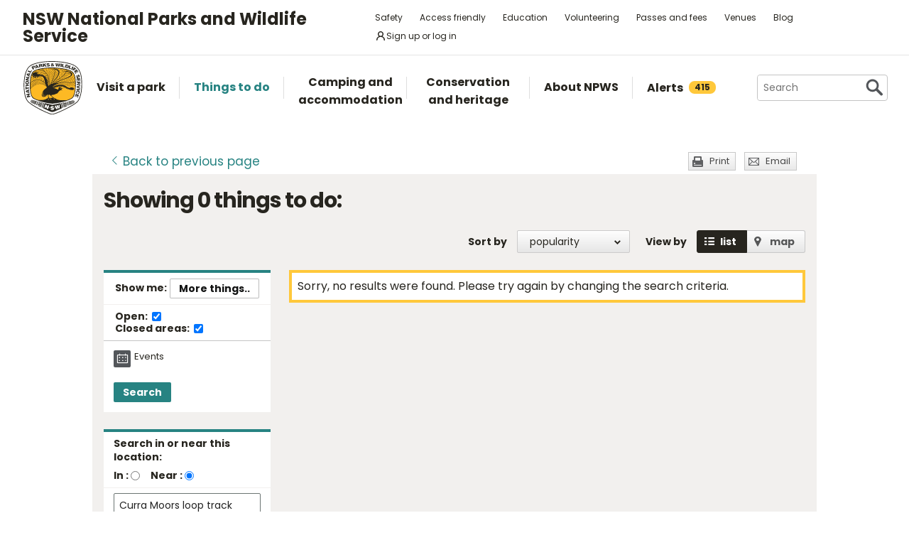

--- FILE ---
content_type: text/html; charset=utf-8
request_url: https://www.google.com/recaptcha/api2/anchor?ar=1&k=6LdAt48qAAAAANhCWh5h5qtiFDnxLjUiLFCu7QoJ&co=aHR0cHM6Ly93d3cubmF0aW9uYWxwYXJrcy5uc3cuZ292LmF1OjQ0Mw..&hl=en&v=PoyoqOPhxBO7pBk68S4YbpHZ&size=normal&anchor-ms=20000&execute-ms=30000&cb=qs5redx4vtw
body_size: 49640
content:
<!DOCTYPE HTML><html dir="ltr" lang="en"><head><meta http-equiv="Content-Type" content="text/html; charset=UTF-8">
<meta http-equiv="X-UA-Compatible" content="IE=edge">
<title>reCAPTCHA</title>
<style type="text/css">
/* cyrillic-ext */
@font-face {
  font-family: 'Roboto';
  font-style: normal;
  font-weight: 400;
  font-stretch: 100%;
  src: url(//fonts.gstatic.com/s/roboto/v48/KFO7CnqEu92Fr1ME7kSn66aGLdTylUAMa3GUBHMdazTgWw.woff2) format('woff2');
  unicode-range: U+0460-052F, U+1C80-1C8A, U+20B4, U+2DE0-2DFF, U+A640-A69F, U+FE2E-FE2F;
}
/* cyrillic */
@font-face {
  font-family: 'Roboto';
  font-style: normal;
  font-weight: 400;
  font-stretch: 100%;
  src: url(//fonts.gstatic.com/s/roboto/v48/KFO7CnqEu92Fr1ME7kSn66aGLdTylUAMa3iUBHMdazTgWw.woff2) format('woff2');
  unicode-range: U+0301, U+0400-045F, U+0490-0491, U+04B0-04B1, U+2116;
}
/* greek-ext */
@font-face {
  font-family: 'Roboto';
  font-style: normal;
  font-weight: 400;
  font-stretch: 100%;
  src: url(//fonts.gstatic.com/s/roboto/v48/KFO7CnqEu92Fr1ME7kSn66aGLdTylUAMa3CUBHMdazTgWw.woff2) format('woff2');
  unicode-range: U+1F00-1FFF;
}
/* greek */
@font-face {
  font-family: 'Roboto';
  font-style: normal;
  font-weight: 400;
  font-stretch: 100%;
  src: url(//fonts.gstatic.com/s/roboto/v48/KFO7CnqEu92Fr1ME7kSn66aGLdTylUAMa3-UBHMdazTgWw.woff2) format('woff2');
  unicode-range: U+0370-0377, U+037A-037F, U+0384-038A, U+038C, U+038E-03A1, U+03A3-03FF;
}
/* math */
@font-face {
  font-family: 'Roboto';
  font-style: normal;
  font-weight: 400;
  font-stretch: 100%;
  src: url(//fonts.gstatic.com/s/roboto/v48/KFO7CnqEu92Fr1ME7kSn66aGLdTylUAMawCUBHMdazTgWw.woff2) format('woff2');
  unicode-range: U+0302-0303, U+0305, U+0307-0308, U+0310, U+0312, U+0315, U+031A, U+0326-0327, U+032C, U+032F-0330, U+0332-0333, U+0338, U+033A, U+0346, U+034D, U+0391-03A1, U+03A3-03A9, U+03B1-03C9, U+03D1, U+03D5-03D6, U+03F0-03F1, U+03F4-03F5, U+2016-2017, U+2034-2038, U+203C, U+2040, U+2043, U+2047, U+2050, U+2057, U+205F, U+2070-2071, U+2074-208E, U+2090-209C, U+20D0-20DC, U+20E1, U+20E5-20EF, U+2100-2112, U+2114-2115, U+2117-2121, U+2123-214F, U+2190, U+2192, U+2194-21AE, U+21B0-21E5, U+21F1-21F2, U+21F4-2211, U+2213-2214, U+2216-22FF, U+2308-230B, U+2310, U+2319, U+231C-2321, U+2336-237A, U+237C, U+2395, U+239B-23B7, U+23D0, U+23DC-23E1, U+2474-2475, U+25AF, U+25B3, U+25B7, U+25BD, U+25C1, U+25CA, U+25CC, U+25FB, U+266D-266F, U+27C0-27FF, U+2900-2AFF, U+2B0E-2B11, U+2B30-2B4C, U+2BFE, U+3030, U+FF5B, U+FF5D, U+1D400-1D7FF, U+1EE00-1EEFF;
}
/* symbols */
@font-face {
  font-family: 'Roboto';
  font-style: normal;
  font-weight: 400;
  font-stretch: 100%;
  src: url(//fonts.gstatic.com/s/roboto/v48/KFO7CnqEu92Fr1ME7kSn66aGLdTylUAMaxKUBHMdazTgWw.woff2) format('woff2');
  unicode-range: U+0001-000C, U+000E-001F, U+007F-009F, U+20DD-20E0, U+20E2-20E4, U+2150-218F, U+2190, U+2192, U+2194-2199, U+21AF, U+21E6-21F0, U+21F3, U+2218-2219, U+2299, U+22C4-22C6, U+2300-243F, U+2440-244A, U+2460-24FF, U+25A0-27BF, U+2800-28FF, U+2921-2922, U+2981, U+29BF, U+29EB, U+2B00-2BFF, U+4DC0-4DFF, U+FFF9-FFFB, U+10140-1018E, U+10190-1019C, U+101A0, U+101D0-101FD, U+102E0-102FB, U+10E60-10E7E, U+1D2C0-1D2D3, U+1D2E0-1D37F, U+1F000-1F0FF, U+1F100-1F1AD, U+1F1E6-1F1FF, U+1F30D-1F30F, U+1F315, U+1F31C, U+1F31E, U+1F320-1F32C, U+1F336, U+1F378, U+1F37D, U+1F382, U+1F393-1F39F, U+1F3A7-1F3A8, U+1F3AC-1F3AF, U+1F3C2, U+1F3C4-1F3C6, U+1F3CA-1F3CE, U+1F3D4-1F3E0, U+1F3ED, U+1F3F1-1F3F3, U+1F3F5-1F3F7, U+1F408, U+1F415, U+1F41F, U+1F426, U+1F43F, U+1F441-1F442, U+1F444, U+1F446-1F449, U+1F44C-1F44E, U+1F453, U+1F46A, U+1F47D, U+1F4A3, U+1F4B0, U+1F4B3, U+1F4B9, U+1F4BB, U+1F4BF, U+1F4C8-1F4CB, U+1F4D6, U+1F4DA, U+1F4DF, U+1F4E3-1F4E6, U+1F4EA-1F4ED, U+1F4F7, U+1F4F9-1F4FB, U+1F4FD-1F4FE, U+1F503, U+1F507-1F50B, U+1F50D, U+1F512-1F513, U+1F53E-1F54A, U+1F54F-1F5FA, U+1F610, U+1F650-1F67F, U+1F687, U+1F68D, U+1F691, U+1F694, U+1F698, U+1F6AD, U+1F6B2, U+1F6B9-1F6BA, U+1F6BC, U+1F6C6-1F6CF, U+1F6D3-1F6D7, U+1F6E0-1F6EA, U+1F6F0-1F6F3, U+1F6F7-1F6FC, U+1F700-1F7FF, U+1F800-1F80B, U+1F810-1F847, U+1F850-1F859, U+1F860-1F887, U+1F890-1F8AD, U+1F8B0-1F8BB, U+1F8C0-1F8C1, U+1F900-1F90B, U+1F93B, U+1F946, U+1F984, U+1F996, U+1F9E9, U+1FA00-1FA6F, U+1FA70-1FA7C, U+1FA80-1FA89, U+1FA8F-1FAC6, U+1FACE-1FADC, U+1FADF-1FAE9, U+1FAF0-1FAF8, U+1FB00-1FBFF;
}
/* vietnamese */
@font-face {
  font-family: 'Roboto';
  font-style: normal;
  font-weight: 400;
  font-stretch: 100%;
  src: url(//fonts.gstatic.com/s/roboto/v48/KFO7CnqEu92Fr1ME7kSn66aGLdTylUAMa3OUBHMdazTgWw.woff2) format('woff2');
  unicode-range: U+0102-0103, U+0110-0111, U+0128-0129, U+0168-0169, U+01A0-01A1, U+01AF-01B0, U+0300-0301, U+0303-0304, U+0308-0309, U+0323, U+0329, U+1EA0-1EF9, U+20AB;
}
/* latin-ext */
@font-face {
  font-family: 'Roboto';
  font-style: normal;
  font-weight: 400;
  font-stretch: 100%;
  src: url(//fonts.gstatic.com/s/roboto/v48/KFO7CnqEu92Fr1ME7kSn66aGLdTylUAMa3KUBHMdazTgWw.woff2) format('woff2');
  unicode-range: U+0100-02BA, U+02BD-02C5, U+02C7-02CC, U+02CE-02D7, U+02DD-02FF, U+0304, U+0308, U+0329, U+1D00-1DBF, U+1E00-1E9F, U+1EF2-1EFF, U+2020, U+20A0-20AB, U+20AD-20C0, U+2113, U+2C60-2C7F, U+A720-A7FF;
}
/* latin */
@font-face {
  font-family: 'Roboto';
  font-style: normal;
  font-weight: 400;
  font-stretch: 100%;
  src: url(//fonts.gstatic.com/s/roboto/v48/KFO7CnqEu92Fr1ME7kSn66aGLdTylUAMa3yUBHMdazQ.woff2) format('woff2');
  unicode-range: U+0000-00FF, U+0131, U+0152-0153, U+02BB-02BC, U+02C6, U+02DA, U+02DC, U+0304, U+0308, U+0329, U+2000-206F, U+20AC, U+2122, U+2191, U+2193, U+2212, U+2215, U+FEFF, U+FFFD;
}
/* cyrillic-ext */
@font-face {
  font-family: 'Roboto';
  font-style: normal;
  font-weight: 500;
  font-stretch: 100%;
  src: url(//fonts.gstatic.com/s/roboto/v48/KFO7CnqEu92Fr1ME7kSn66aGLdTylUAMa3GUBHMdazTgWw.woff2) format('woff2');
  unicode-range: U+0460-052F, U+1C80-1C8A, U+20B4, U+2DE0-2DFF, U+A640-A69F, U+FE2E-FE2F;
}
/* cyrillic */
@font-face {
  font-family: 'Roboto';
  font-style: normal;
  font-weight: 500;
  font-stretch: 100%;
  src: url(//fonts.gstatic.com/s/roboto/v48/KFO7CnqEu92Fr1ME7kSn66aGLdTylUAMa3iUBHMdazTgWw.woff2) format('woff2');
  unicode-range: U+0301, U+0400-045F, U+0490-0491, U+04B0-04B1, U+2116;
}
/* greek-ext */
@font-face {
  font-family: 'Roboto';
  font-style: normal;
  font-weight: 500;
  font-stretch: 100%;
  src: url(//fonts.gstatic.com/s/roboto/v48/KFO7CnqEu92Fr1ME7kSn66aGLdTylUAMa3CUBHMdazTgWw.woff2) format('woff2');
  unicode-range: U+1F00-1FFF;
}
/* greek */
@font-face {
  font-family: 'Roboto';
  font-style: normal;
  font-weight: 500;
  font-stretch: 100%;
  src: url(//fonts.gstatic.com/s/roboto/v48/KFO7CnqEu92Fr1ME7kSn66aGLdTylUAMa3-UBHMdazTgWw.woff2) format('woff2');
  unicode-range: U+0370-0377, U+037A-037F, U+0384-038A, U+038C, U+038E-03A1, U+03A3-03FF;
}
/* math */
@font-face {
  font-family: 'Roboto';
  font-style: normal;
  font-weight: 500;
  font-stretch: 100%;
  src: url(//fonts.gstatic.com/s/roboto/v48/KFO7CnqEu92Fr1ME7kSn66aGLdTylUAMawCUBHMdazTgWw.woff2) format('woff2');
  unicode-range: U+0302-0303, U+0305, U+0307-0308, U+0310, U+0312, U+0315, U+031A, U+0326-0327, U+032C, U+032F-0330, U+0332-0333, U+0338, U+033A, U+0346, U+034D, U+0391-03A1, U+03A3-03A9, U+03B1-03C9, U+03D1, U+03D5-03D6, U+03F0-03F1, U+03F4-03F5, U+2016-2017, U+2034-2038, U+203C, U+2040, U+2043, U+2047, U+2050, U+2057, U+205F, U+2070-2071, U+2074-208E, U+2090-209C, U+20D0-20DC, U+20E1, U+20E5-20EF, U+2100-2112, U+2114-2115, U+2117-2121, U+2123-214F, U+2190, U+2192, U+2194-21AE, U+21B0-21E5, U+21F1-21F2, U+21F4-2211, U+2213-2214, U+2216-22FF, U+2308-230B, U+2310, U+2319, U+231C-2321, U+2336-237A, U+237C, U+2395, U+239B-23B7, U+23D0, U+23DC-23E1, U+2474-2475, U+25AF, U+25B3, U+25B7, U+25BD, U+25C1, U+25CA, U+25CC, U+25FB, U+266D-266F, U+27C0-27FF, U+2900-2AFF, U+2B0E-2B11, U+2B30-2B4C, U+2BFE, U+3030, U+FF5B, U+FF5D, U+1D400-1D7FF, U+1EE00-1EEFF;
}
/* symbols */
@font-face {
  font-family: 'Roboto';
  font-style: normal;
  font-weight: 500;
  font-stretch: 100%;
  src: url(//fonts.gstatic.com/s/roboto/v48/KFO7CnqEu92Fr1ME7kSn66aGLdTylUAMaxKUBHMdazTgWw.woff2) format('woff2');
  unicode-range: U+0001-000C, U+000E-001F, U+007F-009F, U+20DD-20E0, U+20E2-20E4, U+2150-218F, U+2190, U+2192, U+2194-2199, U+21AF, U+21E6-21F0, U+21F3, U+2218-2219, U+2299, U+22C4-22C6, U+2300-243F, U+2440-244A, U+2460-24FF, U+25A0-27BF, U+2800-28FF, U+2921-2922, U+2981, U+29BF, U+29EB, U+2B00-2BFF, U+4DC0-4DFF, U+FFF9-FFFB, U+10140-1018E, U+10190-1019C, U+101A0, U+101D0-101FD, U+102E0-102FB, U+10E60-10E7E, U+1D2C0-1D2D3, U+1D2E0-1D37F, U+1F000-1F0FF, U+1F100-1F1AD, U+1F1E6-1F1FF, U+1F30D-1F30F, U+1F315, U+1F31C, U+1F31E, U+1F320-1F32C, U+1F336, U+1F378, U+1F37D, U+1F382, U+1F393-1F39F, U+1F3A7-1F3A8, U+1F3AC-1F3AF, U+1F3C2, U+1F3C4-1F3C6, U+1F3CA-1F3CE, U+1F3D4-1F3E0, U+1F3ED, U+1F3F1-1F3F3, U+1F3F5-1F3F7, U+1F408, U+1F415, U+1F41F, U+1F426, U+1F43F, U+1F441-1F442, U+1F444, U+1F446-1F449, U+1F44C-1F44E, U+1F453, U+1F46A, U+1F47D, U+1F4A3, U+1F4B0, U+1F4B3, U+1F4B9, U+1F4BB, U+1F4BF, U+1F4C8-1F4CB, U+1F4D6, U+1F4DA, U+1F4DF, U+1F4E3-1F4E6, U+1F4EA-1F4ED, U+1F4F7, U+1F4F9-1F4FB, U+1F4FD-1F4FE, U+1F503, U+1F507-1F50B, U+1F50D, U+1F512-1F513, U+1F53E-1F54A, U+1F54F-1F5FA, U+1F610, U+1F650-1F67F, U+1F687, U+1F68D, U+1F691, U+1F694, U+1F698, U+1F6AD, U+1F6B2, U+1F6B9-1F6BA, U+1F6BC, U+1F6C6-1F6CF, U+1F6D3-1F6D7, U+1F6E0-1F6EA, U+1F6F0-1F6F3, U+1F6F7-1F6FC, U+1F700-1F7FF, U+1F800-1F80B, U+1F810-1F847, U+1F850-1F859, U+1F860-1F887, U+1F890-1F8AD, U+1F8B0-1F8BB, U+1F8C0-1F8C1, U+1F900-1F90B, U+1F93B, U+1F946, U+1F984, U+1F996, U+1F9E9, U+1FA00-1FA6F, U+1FA70-1FA7C, U+1FA80-1FA89, U+1FA8F-1FAC6, U+1FACE-1FADC, U+1FADF-1FAE9, U+1FAF0-1FAF8, U+1FB00-1FBFF;
}
/* vietnamese */
@font-face {
  font-family: 'Roboto';
  font-style: normal;
  font-weight: 500;
  font-stretch: 100%;
  src: url(//fonts.gstatic.com/s/roboto/v48/KFO7CnqEu92Fr1ME7kSn66aGLdTylUAMa3OUBHMdazTgWw.woff2) format('woff2');
  unicode-range: U+0102-0103, U+0110-0111, U+0128-0129, U+0168-0169, U+01A0-01A1, U+01AF-01B0, U+0300-0301, U+0303-0304, U+0308-0309, U+0323, U+0329, U+1EA0-1EF9, U+20AB;
}
/* latin-ext */
@font-face {
  font-family: 'Roboto';
  font-style: normal;
  font-weight: 500;
  font-stretch: 100%;
  src: url(//fonts.gstatic.com/s/roboto/v48/KFO7CnqEu92Fr1ME7kSn66aGLdTylUAMa3KUBHMdazTgWw.woff2) format('woff2');
  unicode-range: U+0100-02BA, U+02BD-02C5, U+02C7-02CC, U+02CE-02D7, U+02DD-02FF, U+0304, U+0308, U+0329, U+1D00-1DBF, U+1E00-1E9F, U+1EF2-1EFF, U+2020, U+20A0-20AB, U+20AD-20C0, U+2113, U+2C60-2C7F, U+A720-A7FF;
}
/* latin */
@font-face {
  font-family: 'Roboto';
  font-style: normal;
  font-weight: 500;
  font-stretch: 100%;
  src: url(//fonts.gstatic.com/s/roboto/v48/KFO7CnqEu92Fr1ME7kSn66aGLdTylUAMa3yUBHMdazQ.woff2) format('woff2');
  unicode-range: U+0000-00FF, U+0131, U+0152-0153, U+02BB-02BC, U+02C6, U+02DA, U+02DC, U+0304, U+0308, U+0329, U+2000-206F, U+20AC, U+2122, U+2191, U+2193, U+2212, U+2215, U+FEFF, U+FFFD;
}
/* cyrillic-ext */
@font-face {
  font-family: 'Roboto';
  font-style: normal;
  font-weight: 900;
  font-stretch: 100%;
  src: url(//fonts.gstatic.com/s/roboto/v48/KFO7CnqEu92Fr1ME7kSn66aGLdTylUAMa3GUBHMdazTgWw.woff2) format('woff2');
  unicode-range: U+0460-052F, U+1C80-1C8A, U+20B4, U+2DE0-2DFF, U+A640-A69F, U+FE2E-FE2F;
}
/* cyrillic */
@font-face {
  font-family: 'Roboto';
  font-style: normal;
  font-weight: 900;
  font-stretch: 100%;
  src: url(//fonts.gstatic.com/s/roboto/v48/KFO7CnqEu92Fr1ME7kSn66aGLdTylUAMa3iUBHMdazTgWw.woff2) format('woff2');
  unicode-range: U+0301, U+0400-045F, U+0490-0491, U+04B0-04B1, U+2116;
}
/* greek-ext */
@font-face {
  font-family: 'Roboto';
  font-style: normal;
  font-weight: 900;
  font-stretch: 100%;
  src: url(//fonts.gstatic.com/s/roboto/v48/KFO7CnqEu92Fr1ME7kSn66aGLdTylUAMa3CUBHMdazTgWw.woff2) format('woff2');
  unicode-range: U+1F00-1FFF;
}
/* greek */
@font-face {
  font-family: 'Roboto';
  font-style: normal;
  font-weight: 900;
  font-stretch: 100%;
  src: url(//fonts.gstatic.com/s/roboto/v48/KFO7CnqEu92Fr1ME7kSn66aGLdTylUAMa3-UBHMdazTgWw.woff2) format('woff2');
  unicode-range: U+0370-0377, U+037A-037F, U+0384-038A, U+038C, U+038E-03A1, U+03A3-03FF;
}
/* math */
@font-face {
  font-family: 'Roboto';
  font-style: normal;
  font-weight: 900;
  font-stretch: 100%;
  src: url(//fonts.gstatic.com/s/roboto/v48/KFO7CnqEu92Fr1ME7kSn66aGLdTylUAMawCUBHMdazTgWw.woff2) format('woff2');
  unicode-range: U+0302-0303, U+0305, U+0307-0308, U+0310, U+0312, U+0315, U+031A, U+0326-0327, U+032C, U+032F-0330, U+0332-0333, U+0338, U+033A, U+0346, U+034D, U+0391-03A1, U+03A3-03A9, U+03B1-03C9, U+03D1, U+03D5-03D6, U+03F0-03F1, U+03F4-03F5, U+2016-2017, U+2034-2038, U+203C, U+2040, U+2043, U+2047, U+2050, U+2057, U+205F, U+2070-2071, U+2074-208E, U+2090-209C, U+20D0-20DC, U+20E1, U+20E5-20EF, U+2100-2112, U+2114-2115, U+2117-2121, U+2123-214F, U+2190, U+2192, U+2194-21AE, U+21B0-21E5, U+21F1-21F2, U+21F4-2211, U+2213-2214, U+2216-22FF, U+2308-230B, U+2310, U+2319, U+231C-2321, U+2336-237A, U+237C, U+2395, U+239B-23B7, U+23D0, U+23DC-23E1, U+2474-2475, U+25AF, U+25B3, U+25B7, U+25BD, U+25C1, U+25CA, U+25CC, U+25FB, U+266D-266F, U+27C0-27FF, U+2900-2AFF, U+2B0E-2B11, U+2B30-2B4C, U+2BFE, U+3030, U+FF5B, U+FF5D, U+1D400-1D7FF, U+1EE00-1EEFF;
}
/* symbols */
@font-face {
  font-family: 'Roboto';
  font-style: normal;
  font-weight: 900;
  font-stretch: 100%;
  src: url(//fonts.gstatic.com/s/roboto/v48/KFO7CnqEu92Fr1ME7kSn66aGLdTylUAMaxKUBHMdazTgWw.woff2) format('woff2');
  unicode-range: U+0001-000C, U+000E-001F, U+007F-009F, U+20DD-20E0, U+20E2-20E4, U+2150-218F, U+2190, U+2192, U+2194-2199, U+21AF, U+21E6-21F0, U+21F3, U+2218-2219, U+2299, U+22C4-22C6, U+2300-243F, U+2440-244A, U+2460-24FF, U+25A0-27BF, U+2800-28FF, U+2921-2922, U+2981, U+29BF, U+29EB, U+2B00-2BFF, U+4DC0-4DFF, U+FFF9-FFFB, U+10140-1018E, U+10190-1019C, U+101A0, U+101D0-101FD, U+102E0-102FB, U+10E60-10E7E, U+1D2C0-1D2D3, U+1D2E0-1D37F, U+1F000-1F0FF, U+1F100-1F1AD, U+1F1E6-1F1FF, U+1F30D-1F30F, U+1F315, U+1F31C, U+1F31E, U+1F320-1F32C, U+1F336, U+1F378, U+1F37D, U+1F382, U+1F393-1F39F, U+1F3A7-1F3A8, U+1F3AC-1F3AF, U+1F3C2, U+1F3C4-1F3C6, U+1F3CA-1F3CE, U+1F3D4-1F3E0, U+1F3ED, U+1F3F1-1F3F3, U+1F3F5-1F3F7, U+1F408, U+1F415, U+1F41F, U+1F426, U+1F43F, U+1F441-1F442, U+1F444, U+1F446-1F449, U+1F44C-1F44E, U+1F453, U+1F46A, U+1F47D, U+1F4A3, U+1F4B0, U+1F4B3, U+1F4B9, U+1F4BB, U+1F4BF, U+1F4C8-1F4CB, U+1F4D6, U+1F4DA, U+1F4DF, U+1F4E3-1F4E6, U+1F4EA-1F4ED, U+1F4F7, U+1F4F9-1F4FB, U+1F4FD-1F4FE, U+1F503, U+1F507-1F50B, U+1F50D, U+1F512-1F513, U+1F53E-1F54A, U+1F54F-1F5FA, U+1F610, U+1F650-1F67F, U+1F687, U+1F68D, U+1F691, U+1F694, U+1F698, U+1F6AD, U+1F6B2, U+1F6B9-1F6BA, U+1F6BC, U+1F6C6-1F6CF, U+1F6D3-1F6D7, U+1F6E0-1F6EA, U+1F6F0-1F6F3, U+1F6F7-1F6FC, U+1F700-1F7FF, U+1F800-1F80B, U+1F810-1F847, U+1F850-1F859, U+1F860-1F887, U+1F890-1F8AD, U+1F8B0-1F8BB, U+1F8C0-1F8C1, U+1F900-1F90B, U+1F93B, U+1F946, U+1F984, U+1F996, U+1F9E9, U+1FA00-1FA6F, U+1FA70-1FA7C, U+1FA80-1FA89, U+1FA8F-1FAC6, U+1FACE-1FADC, U+1FADF-1FAE9, U+1FAF0-1FAF8, U+1FB00-1FBFF;
}
/* vietnamese */
@font-face {
  font-family: 'Roboto';
  font-style: normal;
  font-weight: 900;
  font-stretch: 100%;
  src: url(//fonts.gstatic.com/s/roboto/v48/KFO7CnqEu92Fr1ME7kSn66aGLdTylUAMa3OUBHMdazTgWw.woff2) format('woff2');
  unicode-range: U+0102-0103, U+0110-0111, U+0128-0129, U+0168-0169, U+01A0-01A1, U+01AF-01B0, U+0300-0301, U+0303-0304, U+0308-0309, U+0323, U+0329, U+1EA0-1EF9, U+20AB;
}
/* latin-ext */
@font-face {
  font-family: 'Roboto';
  font-style: normal;
  font-weight: 900;
  font-stretch: 100%;
  src: url(//fonts.gstatic.com/s/roboto/v48/KFO7CnqEu92Fr1ME7kSn66aGLdTylUAMa3KUBHMdazTgWw.woff2) format('woff2');
  unicode-range: U+0100-02BA, U+02BD-02C5, U+02C7-02CC, U+02CE-02D7, U+02DD-02FF, U+0304, U+0308, U+0329, U+1D00-1DBF, U+1E00-1E9F, U+1EF2-1EFF, U+2020, U+20A0-20AB, U+20AD-20C0, U+2113, U+2C60-2C7F, U+A720-A7FF;
}
/* latin */
@font-face {
  font-family: 'Roboto';
  font-style: normal;
  font-weight: 900;
  font-stretch: 100%;
  src: url(//fonts.gstatic.com/s/roboto/v48/KFO7CnqEu92Fr1ME7kSn66aGLdTylUAMa3yUBHMdazQ.woff2) format('woff2');
  unicode-range: U+0000-00FF, U+0131, U+0152-0153, U+02BB-02BC, U+02C6, U+02DA, U+02DC, U+0304, U+0308, U+0329, U+2000-206F, U+20AC, U+2122, U+2191, U+2193, U+2212, U+2215, U+FEFF, U+FFFD;
}

</style>
<link rel="stylesheet" type="text/css" href="https://www.gstatic.com/recaptcha/releases/PoyoqOPhxBO7pBk68S4YbpHZ/styles__ltr.css">
<script nonce="alpXLyh9fIH7_QmKZHfkhA" type="text/javascript">window['__recaptcha_api'] = 'https://www.google.com/recaptcha/api2/';</script>
<script type="text/javascript" src="https://www.gstatic.com/recaptcha/releases/PoyoqOPhxBO7pBk68S4YbpHZ/recaptcha__en.js" nonce="alpXLyh9fIH7_QmKZHfkhA">
      
    </script></head>
<body><div id="rc-anchor-alert" class="rc-anchor-alert"></div>
<input type="hidden" id="recaptcha-token" value="[base64]">
<script type="text/javascript" nonce="alpXLyh9fIH7_QmKZHfkhA">
      recaptcha.anchor.Main.init("[\x22ainput\x22,[\x22bgdata\x22,\x22\x22,\[base64]/[base64]/[base64]/bmV3IHJbeF0oY1swXSk6RT09Mj9uZXcgclt4XShjWzBdLGNbMV0pOkU9PTM/bmV3IHJbeF0oY1swXSxjWzFdLGNbMl0pOkU9PTQ/[base64]/[base64]/[base64]/[base64]/[base64]/[base64]/[base64]/[base64]\x22,\[base64]\x22,\x22exHDql1Iwo3Ch8OEZGUXwonCgiPDiykwYsKVU3B1fDU+D8K0dW5OIMOVDcOnREzDv8Opd3HDpcKhwopddmHCo8KswpXDpVHDp1DDgGhew4TCssK0IsO/Y8K8cXLDkMOPbsOuwrPCghrCmyFawrLCuMKow5vClVXDlxnDlsO7FcKCFX98KcKfw7LDn8KAwpU9w6zDv8OydcOXw65gwqYiby/DqMKRw4gxaRdzwpJTDQbCuxrCpBnClChEw6QddMKvwr3Dsh9ywr9kFVTDsSrCu8KxA0FZw5QTRMKJwqkqVMKgw6QMF3fCr1TDrDlHwqnDuMKfw5M8w5d5ORvDvMOkw6XDrQMLwprCji/[base64]/DqkV6e8K9w4nDtcOHC8Kow5xxFVEHBMOLwo/ClCnDqi7ChMOSZ1NBwqwTwoZnTMKYaj7CuMOAw67CkQ3Ck1p0w67DkFnDhR7CjwVBwrnDscO4wqk4w6cVacKqJnrCu8K5DsOxwp3DlBcAwo/Dr8KfETkXWsOxNEU5UMONVmvDh8Kdw6rDontAPz4ew4rCisOXw5RgwrnDukrCoQtLw6zCrilkwqgGfTs1YGPCncKvw5/CnsKgw6I/Jz/CtytdwpdxAMKxbcKlwpzCnzAVfALChX7DukYXw7k9w4PDpjt2UGVBO8KHw4Rcw4BLwoYIw7TDni7CvQXCv8Kuwr/DuC0bdsKdwqHDkQktU8O1w57DoMKbw6XDsmvCs3dEWMObIcK3NcKow7PDj8KMNhdowrTCtcOLZmgSJ8KBKBDCo3gGwrhcQV9NScK2Q2vDtm7CrsOACcOdcibCs1oFQcKKUMK2w4/CvnxjV8OdwpzDtMKPw5HDvD11w5h4HcO4w54pMH3DpwhNBURhw6skwrExe8O+JT93Q8KNLWzDiXxiT8Oww4YAwqPCnMOCbsKlw4DDvcKFwpsnBQXClcK0wpXCjjHClk0AwqA4w480w7/[base64]/c8OHJMKcd1XDvAofMMO6wqfCpRpHw6DDlcOsWsKOTsKcHXl2w5Zyw4dww4MZMwYtV2XCkQjClMOBIiMBw6LCrMOowoPDix5iw7gBwr/[base64]/[base64]/[base64]/CvjbCmMK8d8KQGmdbXmZLaMOka8OEw552w6DDr8Kswr7Ck8K3w7rCsF1scUsXCy1rWQ1Pw4vCp8K/[base64]/DgmLCphVQwokhdsKocsOxw7tGYEsDbsOCwrpYDMKxcAHDryPDoj0ALyswSMKRwoteIMKfwpVHwolrw5PDrHVMwoJfdDbDo8OPLcO0LADDlxFqGm7DnmvCoMOMVMOVLR4sTG/DgcK+w5DDpC3CiSZuwq/CvSPCosKQw5LDqsKcOMOQw4PDjsKGdA84GcKYw4HDkW9Zw5nDiWfDpcKROn7DmA59eUBrwpnCtXPDk8KbwprDjjlCwowpw41Hw7U2UgXDoCrDhMKOw6fDn8KrBMKGYHl4TB3DqMKwJzfDj1tcwoXCg3pEw7pqRHQ/Axh0wrbDvMKSJgo9w4rCpFZsw6srwqLCo8O2fXDDscKzwpLCg3PDsT5Vw5HCi8KWC8KewpHDjcOZw4lAwrJ4LMKDIcKROsOtwqfCrsKowq/Dh1bDuGzCrcOLE8KjwrTDrMOYW8OMw6Z4WAbDhEjDpnNqw6rCsC9kw4nDj8OJF8KPYcOJAHrDhm7CvMK+EsOJwokswojCk8K5wqDDkzkONcONCFPCoXXDi1/CgmLDu38+w7YsGsKzw6LDhMK8wr0XX0nCoA57NF3DqcOzfMKbSD5iw5VOf8OVbcOrwrbCsMOuICHDpcKNwqLDryJNwoXCgcO5T8KeD8OTQ2LCssOeMMKAWzpew4cAw6zDiMOjBcOiEMO7wq3CmSLCvWkMw5/[base64]/B8OAw5vDul9CG3TDih3DtsOUwrXDjX3CuMKSJCHCjsKRwo15VVTDjmLDrRjCpzHDvi93wrLDk1sASxQYTcOvSxoZeTXCkcKVcVUJRsKeDcOuwr06w4RkesKmNV0awqrDqsKvF1TDn8KONcKsw4J5wr52UCFawq7CmhjDuwdMw75Aw7QfGcO1w51oey/CusOdWAoBw4fDtsKCw6DDncOiwrHDqHfDhQrConfDg23CiMKaWmnCsF81GcKsw4YrwqvCsh7Dq8KrIGDDqBzDv8O2bMKuZsKZwofDiAc4w4MQwqkyMMKswpptwrjDnkHDpsK9D2rCsQQmYcOLEmHDoCs/A2BERMK2w67Cp8Omw51cFVnCn8KYRjFQw5AjE1/CnEzCoMK5e8KRQMOEacK6w7fCtQrDmlHCvMOTw5hGw5ZYA8K9wqbCiyzDok/Dn3vCv03CjgTCpVnDlg0PUn/DiToCZzYNMcKzSm/[base64]/Dk8Ouw6sBMMOHw6HCimTCj3Qzw4diVsKUw5jCuMKuworClsOgeFPDhsODAA3CrRddLMKqw6wpDRxWORgkw4ZOwqI7a3hmwqvDusO9N2/[base64]/Dq8OuEMOFw5M4DcO1w5HCiR5xFWQ5w7QWZmbDqnVjw43CjsK+w4ESwoTDlMKSwozCt8KHGjDCinTCkCzDhsKhw7F/acKUBcKuwqlpYz7Cr0HCslRqwpBaJTjCt8O1woLDtk1xCn4ewpldwq5pwoxrOinDnF3Du1pLw7J7w6ICwpxUw77DkV3DqsKCwr3DmcKrVjISw7/DgxLDm8KtwqbDtRrCrVIOeUBXwqHDs0/DoR1zL8O1IMO6w6o2BMOQw4jCtMKoIcOKNUxlHQYebMK7csKZwoNQGWfCk8OYwo0iUCIuwpEwTFPCrEfCjixnw4fChcODNyfCuggXccOXLMOPw6XDnCE5w6Fpw5LDkyJmDsO2wpTCgcORwprDpsKQwplEF8KSwqsbwo/DiTp0f0w4LMKiw4fDqsKYwpXCncKSLls2IEx/[base64]/[base64]/CsFZjMMK0YFPCqSYfwoLCncK0WiUBa8KlwoYuw4wjCzLDsMK4UsKnelvCoUzDjcK+w5hUalYnUHNjw5hFw7hpwp/DhMOZw77ClB3DrBJTVcKbw6snLAPDosOowpJuNSVYw6MdccKhUxfCtBsSw67DhhDDu0sfdCsvKDnDpit9wojCssOLLA46EsKZwr5oasKVw7fDm2xiDmUQC8KQXMKSwofCnsKUwpIUwqjDmSLDvcOIwqUJwoItw4lYaTPDvlhxwprCg3/DusOVCMKcwrlkwpPCh8K6O8OJPcKew5x6YmbDpAdeKsKpc8KDEMK4w6oNKnHChsOxbMK9wonCvcO/[base64]/fsOFd8Olw7ZVw4zDjm3CtRTCosKrw5nCqkBeJ8KrM0BWAQ7CjsOHwpcWw4rCmcOpEQrCmBkrZMOOw6hYwrlswoY9w5DDp8KAYwjDosKiwq3DrVXCqsKfGsOgw60/w6vDoETCuMKTD8KtTkhbPsKRwpPCnGxrXcKkR8KUwqBeA8OweR0Bb8KtAsOTw6HCgSBkG1QXw6TDh8K6dgLCrMKSw57DkRTCpl/DqgTCrCcFwofCqMKnw6jDrig2N2xLwol1VcKXwrQuwpnDoxbDrAvDp3ZtDD7CnsKJw7LDpMKrfnfDmmDCuyfDviLCvcKMQMK+IMKvwowIKcKIw446WcKiwqYtScOYw4IqXW5mfkrClMO4CQDClw/DkUTDoFjDsFRnBcKKRDJOw5vCuMKgwpI8w6xiSMKhYjPDvyjCpcKLw7ZxZ0DDiMOowp4UQMOww5DDoMKXbsOrwrfDglU3wonCkV9QLMOuw4rDh8OaIsKTCcOSw4heIcKDw4d+Y8OjwqXDrhvCtMKoEHPCvsKZXcOCMcO9wpTDnsO2by7Dg8ObwoXCj8OyfsKhw6/[base64]/DkyEHwqzDs8KsBAzCusOafMOxL0dJKW/Cv3ZBwpbDg8OxdsOzwo3CoMOpIwUow5N7wr0+bcOFGsKGJhg8ecOBTnEcw7UtKsK5w6DDl0JLUMKkTsOXdcKVw7IewqViworDh8Ktw6DCjQM0b3LCn8K5w4Mow5EIOhTDjgfCq8OUVw7DpcOAwrnCmMKUw4jCsCg1VkwNw6tEw6/[base64]/DoA8yO8OWwr8KwqTDpMKjcglUfcKoH3LDv0/CqcOIVcKfGAjDusKMw6XDtUTCtsOkOUQswrFOHkXCuVlGw6RxJcKEwrs8B8OhfgLCln4bwqEPw4LDvkkqwq5TDsOHcU3DvA3CoGkKKFNhwrJhwobCjkR0wp9hw7pmXjPCpcOuHcOrwrvCjFN9dUUxIT/Ds8KNw5PCksKFw7oLbcOHdCtZwpTDkShEwp7CtcKWIS7Du8KEwo8fJgPDsjN9w40Fw4fCs382EcOXY0lrw7YZGcKEwqk2wrVBX8OGXMO1w61KPCvDqnvCmcKlLcKgPMOTMsK/[base64]/[base64]/A8Kxw6t0N8KGwolewr40w7LCkQXDljXCvmnCksOjHMKyw7B8wo3Dm8OBEMKTJDkSCsK1fBt3ccOBFcKRT8KuIMOfwp3DonTDlsKUw4PCsCzDpgBXdSXCrRYVw7BPw405wpjCqhnDigrDmMK9EsOkwrZgwo/DtcO/w7/DjGNjQMKKYsKEw47CocKiFxNgennDlF5TwqDDskUPw6bCp3rCrnUPw54zLknClcOswrgpw73Dt1J4H8KFIsOXH8KgaRBaEsKLa8OFw5ZfZQbDk0TCo8KqX1RLYFxOwq4besK7w4JBwp3CvGlFwrHDtgPDj8KPwpfDnw7CjwvDjTgkwpLCszI0GsKOLUPCuD/[base64]/Cr8OuwoLCh8OmSlp5DRFhPl82w6XDsR1gbsOXwrgtwrdhJsKjVMKlJsKrw57DqMKCD8OIwp7Cs8KCw4s8w6sBw40YTsKZYBJJwobDlMKVwo7Cm8Ocw5jDpG/CvCzDlcOxwqQbwo/[base64]/w4fDvcO1woRJYEfDl8KFwqXCm2A6wqTDp8OhZlXDscOZVSfCtsOSazPCs0w+wrfCsSDDnDFXw6RWfcKlK1hPwprCn8Kqw5HDuMKNwrXCtWFOAcKRw5/CrMOAEHB6w77DhmVPw5vDuhRVw4XDtsKBBH7DrU3CkMKxAxlow67CkcOyw71pwr3ChsOMw7Vow67DjcOEK2sESgJMdcO5w73DlTgpwr4BDF/Ds8OxYMOeF8O5XxxMwpnDkjhFwrzCiTjDvsOrw7IEQ8OvwrsnO8K4YcKxw5oKw4DDh8KyWwvCjsKSw73DisKAwrnCv8KcAmMkw6cEdE7Dt8KqwpvCiMOsw5TCpsOvwpbDnw/[base64]/F8OhTcO6GcKxGiokwpgFw5BAQcOKMsKPBSImwozClsKcwrrCozhqw6Imw4DCu8K1woQYYMOcw7zCkCnCuH3DmMK3w4ttdcKHwrk6w4/DjMKFwqDCuyTCsiAlNMOZwoZRVcKGMcKBeCpKaGlhw6jDicKFTm8YcMO+wqotw4w5w5M0NjBHahEWJ8KiQcOlwpHDvsKowr/CtFnDu8O1X8KFA8K6EsKxw7zCmsK3w5rCmW3CpGQtYw1pVEnDusOIQcO/JMKHD8KWwrYWMUlnUmnCpQHChldSwonDg35uSsK2wpLDjMKKwr5ew5x1wqbDn8KSwpzCucOPNcKPw7/DgcOWwrwnNivCjMKGw4jCr8KYCHbDssO7wrXDgMKSGyLDiDAHwol+EsKsw6jDnw9Iwr4ZBcK/YXV8WmxmwpXDkn8tCcORWMK2DlUUC0xwMsOgw47CjMKscMKQLxprGCLCnyINLzjCrcKFwq3Cl23DnkTDnsKOwpfCkCDDuzzCocOwFsKzOMKhwrnCrcKgHcKmZ8Kaw7nCoyPCnWXDjkM6w6TCrMOzCShdwrXDgDJYw40dw6VDwolyN3ERwrUkw7xnTw4WbUPDmk/CmMO8ejc2wrwFfFTCtDQ9B8KuXcOuwqnCvzDCnsOqwrTChsO8ZcO+aTjCnhk7w7PDhn/[base64]/DpMKfbTxjwpbCjl1tJ8OXwohiwqvCvMOuw4liw5ZzwrPDsEpBQhfCj8OKJiRMw5vCiMKbDT5awpvCnGnCqgAsPjLCkXMgFwzCuE3CqAhIEEPCicO7w5TCvTzCoEwgPsOQw6UWM8OKwrEAw5XCs8OeFisAwoLDqWvDnB/[base64]/CuMO9w47DiSDDpMKXw4HDmWnDmsK0w6jDmMO7HEfDqcKXGcOewoUPRsKsGsKbEcKLNFULwrcNbMOwF3bDkmnDgHbCssOoYwvCv1/Cq8OCwrHDrG3CuMOGwok4DHYbwoh2w6AbwonDhcKuWsKiMMKmIR3ChMOyTMOfVS5NwpPDncKuwqTDvcKqw4/DrsKDw7xHwrDCg8OwVMOsFMOww7tPwqM/woEnD0jDs8OLbMOlw5cYw7hMwqk+Kw5nw5FDw51xB8OKW2p4wrXDk8OTwq3DscK3RxrDpTfDhAPDnGXCkcKgFMO5NSTDu8OKWMKBw51aNBHDn3rDjAHCrhA3w7bCsSsxwp/[base64]/CjsOnwrYFQsOsCsKeAh1vw6/DgkY5wr9aYFXDr8OCGnBvwp1vw6rCgcKDw5Y/wrjCgcOEaMKGwpsRUTwvJwFqXsO6E8K5w5kYwrM9w592SsOJPyZQAhQYw7vDiGvDqcK/UlJabkdIw5bDu38cYWZfdEfDtlbClCUneVkuw7XDrnvCmB9DU1kMDn4vI8Kyw5QpdADCrMO/wokzw50QXsKYWsKrDEEUGsOIwpgBwot6wo/DucOjbcOJESHDksO5McKkwobCrSV0w5PDsUjCvzzCv8O0w4bDssONwo8Jw7QyDFMKwoE7YTRmwqLDncOXPMKNw6XDosK7w6kzF8KpOA1Yw5kRLcOHw6Ukw6hbc8K8wrVYw5kEwp/CmMOTAR/DshfCgMOKw5TCuV9fLMO3w5/DsyYVOWrDt1EXw4gaMcO/w4FqcW/DpcKKZAgSw6VdacO1w7jDsMKPJ8KWQsKgwqXDgsKLYjJmw600W8KWbsO+wqrDqE7CsMOswpzCtVQKfcOFewLChiJJw5h2Zyxbwr3CrUoewqvCscO6w74IXcKyw73DvMK4BMOTw4TDlsOawq/CsjfCsGd7SEzCsMKiIG1JwpPCucK/[base64]/CrmcVw7TCpALCqkvCjz0KwpbCrMKLw7h4CAvDu0HDv8KcwpoTwojCo8K1w5XDhEDCucOgwqvCs8O8w7IXOxnCpWrDvjkGD2DCvEw/wo4Zw4rChGTCqkTCtsKrwq/CoSR3wo/CsMK0w4QBeMKuwqhwPxPDhl0GHMKLw4o1wqLCjsK/wo7CvMOgGybDg8Ogwo/[base64]/DjkZCw73Cln/DvMKUFBXCisO0M8Knwo0ZBmXCvHgXRnDDs8KRY8OUwoEnw49dJTRmw7/CssKZGMKhw55Awq3ChMKcSMO8dBEiw6gMc8KOwojCqR3CsMO+QcOiS3bDl0R0NsOgwo4cwrnDu8KbMEhoM3ljwpBkwqwwP8Oqw5w7wq3Du11/wqnCsk1cwqPCqyN6ccOBw5bDm8O0w6HDkGRxO0rCo8KZXWlOeMKqfj/[base64]/Cnj/CkMKAwrTCgCIrYy91ZTZ/w50nw4fDmGp3woXDjy7ChHPDp8O/JMOyOsK2woB2PiTDj8KtdE3DgsONw4DDokvDq0w1wovCojVWwoPDrAbDn8Oxw4JfwrXClcOfw44bwpslwo1uw4MUAsK1DMOdGk/DhsK7N0AzfsKjwpZ2w6zDkVbCkR9ww7jDv8O3wrs4XcKpNHPDtMOzOcOEUCDCswXDicKVTn9ABD7Dv8OCYVDCkMOww73DniTCkTDDosK9wqhEBD4SCMOrbHABwoQuw6xiCcKKw4VKCXPDkcOOwozCq8K2dMKGwp9hWk/Cl1HChcO/UsO+w7bDjMKrw6HDocOIwo3CnVRowooicE7CiTtvJ2nDvmXDrcK/w6bDgjA5w61AwoAJwqYYFMKARcKIQH7DmMKGwrBTTTR0XMOvEDs/HMKYwp5fTcOwP8OzTsK4bQjDsWBrOcKww6lewovDosK1wrfDgsKgTzp2woVGPMOcwrjDtMKQH8KXAMKMw59iw7ZPwo/DlALCu8OyOXgcel/DmWDCtnIwNHYmRSTDigjCvg/Dm8OXelVZeMKdw7TCuEnDsELDucKQw6/CrsO0wq9Hw5cqMHTDunzCnD3DuxPDkjnCgMO5EsO4VsKJw77DmX1ybi/[base64]/[base64]/Dn8Oxwr/[base64]/w4XCksOXag95PsKzYiXDg8OOU8OxNnTDhAg2wrzDosOYw5zDocKzw74ze8OoAjfDi8Ozw4EXwrbDvD3Dj8KcRcOhIsKeRsKUbBhIwo1jX8OcCG7DjcKccT/CsT/[base64]/w4c8WsKwworCg8KDT8OIY8OCw7xFRiNtwr/DsGzDlsOGXMOZw4Atwqx8OMOlbMOuwq44w44AEQzDujdyw5TCjC8vw6cKFnHChcK1w6nCtljCtBRbfMO8fQ7CpcOmwrnDv8Oiwo/CiWMCI8KYwqkFUjfCucOgwpgZMTQzw6jCm8KGM8KWwp8HbCDCjsOhwoIrwrBebcKnw53DusKDwqTDqsO6P37DuGFtMVDDhW53SShAbsOKw7B4PcKuUsKnSsONw4BYSsK7wqQsHMOEf8K5U3MOw6/[base64]/wpjCssKpw7xiw7nCmw87w6jCu8K/wrrDlGYmwrB/wrwOAMKDw4PDoibCiVDDmMOJQ8KIwpvDjcKFI8OXwpbCq8Opwrc9w7lydE3DkMKDCBVjwrLCn8OTwo/DgMOxwp5fw7bDkMKcwpI0w6LCkMONwpjCosOVXDwpbBPDp8KSHsKQegnCrCdkM1XChytsw7vCnD7Cl8OUwrIEwr0RXlw4X8Khw59yXX1Uw7fCgwodwo3Di8OPbmZDwp4HwonCp8OtJsK/w6PDvklaw6fDksK9UXvDk8K6wrXCmxZRfE5rw590F8KvVT3CoXjDr8K4HsOdKMOKwp3DoVXCmcO5bMKswrPDkcKDIMOCwo1uw5TDlRZHKcOywqB3JQDChUvDt8KewoLDp8Ozw5NDwpzChwJrAsOEwqN1w7tgwqkrw5PCicOELcKWwrXCtMO/fThrVQjDkRNrTcKmw7Y8KFdGIhnCsQTCrMKrw5Bxb8OAw6RPfcOew7zCkMKgccOuw6s2wp1Iwp7CkWPCsjfDqcOULcKTX8KLwrLCpGNGUCo1wqXCu8KDRMOpwqRfAMOnZm3Cq8KYw4/DlTzCs8KZw6XCmcOhKsOKTApZTcK1OxpSwpFow6PCoA9fwoIVw48zU3jDgMOqw7Q9IsKXwrnClhl9ScOmw5bDoHHCrwcPw4lewok2MsOUVWI+w5zDm8OOLCFJw40swqPDpW5qwrDCplMjY1DCjDwHIsKRw5LDh01DB8OBV2wYFMO7Hh8Iw7rCp8OiDn/Dp8OBwpTDligswonCpsOLw4MXw4rDlcO2F8O1OA1ewpPClSHDqnsWwq3CjTdMwprDs8K9ZwtFE8OIfUhsZ0rCvcKSU8KvwpvDu8OWXns8wodGIMKAUcOaDsKSIsOgFMKXwpTDtsOQUEXCpz0bw6/CmsKLb8KBw4ZSw4LDqcO6JiR7TMOMw5PCusOeSVZuU8O0w5Bywr/Dtn/CucOlwrZVSsKIYsOdJMKlwrXCpMO4XG5Iw7czw7UywojCslrCgMKnCsO8w4PDtz4dwodPwqhBwrdkwpLDil3Dv3TCkWl7w7HCvMOXwqXDq0zCsMO/[base64]/DsOTTX9OFzBRQ8KVNVYdw7DCs8OLbMKGwqtqw4UYw5/DgsObwrsHwo7DiErCt8OcDcK3wrpTPzwLEB3ClhIBJTbDvwHCnUUPwoI1w6/CiSAMZsKVF8OpG8KiwpjClHJVPX3CoMOTwoscw5gvwrrCjcK8wr8XcBI2ccKPesKgw6Jbw4hkw7IRSsKBwo1yw5luwpcHw5XDq8O8D8OCVlBww57Ck8ORRMOwIk3CosO6w6HCscKUwoAOB8K8wrrCin3DhcKdw4/Ch8KrRcOow4TCqsOIBMO2wqzDl8OdL8OdwpVCTsKiwozCkcK3fcO+EcKoDTXDiiZNwotNwrDDtMKKGMOQw7DCqFcewqPCksOqw49UfmvDmcO2VcKdw7XDu1XDoERiwps8w78wwopaeDnCpCRXwqvChcKyM8KEGHbDgMK1wqEWwqvDkgtvwrF0ElfCuX/[base64]/NcORV8KQw4TDrcKZbMKvwr0Pw7zCpcKoAhZNE8KmKTTCu8OiwoBvw4wTw4oHwrjCucKkWcKZw7LDpMKpwpEBMH3DocKvwpHCo8KOC3NOw4DDocOiJHHChsK6wqTDu8OZwrDCisKvw4ZPw47CrcKuOsOyYcO0Cj3DhG/ChsK5ajLCmsOuwqPCt8OuMlVCaEkmw78WwqEQw4AUwpgKGRXCqlPDkSDCvmAVVsOzPAU4woMNwr7DkRTCj8OVwrJ7TMKCEjrDjUjDhcKTa1DCjCXCnxgyYcO0a3xibEHDksO9w69PwrB1fcKpw5nChE3DhcOFw6EBwpfDr0jDljFgTh7DjAwPSsK/JsKIJsOJbcOzPMOdRDnDh8KLPsKyw7XDgcK/OsKHwqhzGlHCtWzCiwjCk8OCw5N5dFPCkBnDnFt8wrAKw68Nw7VjM3ILwo4bDcO5w68EwqRSF3LCkcOiw5XCmMO7wqIeOF7Dvg1rRsOAQ8Kqw44FwozChsOjGcOnwpDDtX7DtzfCiGjCthXDjMKMVSTDmxhFYybDg8Oxw73DtsKVw6XDg8O/wq7DskJkUCxWwqvDnBl1aktFZ1A7Y8KLwp/CkzQiwo3DrQsxwrIEQsK/NMOVwo3DpsKlBxfCvMKYD1RDwpzCjcOJXzgtw4BlLsOEwrjDm8OSwpQLw796w4fCnMK3GsOTJX0oKMOrwrwqwpfCtsK6b8O/wrjDsUDDt8K7VMKqXMK0w60sw7rDiyxZw5fDnsOXw7fDsV/[base64]/DjjTChMOhwonDnjTDqcKpJ8OyWSTDtMOsWMK5C2dza8K6IMO9w5XDmMKsdsKMwrTDlsKqXsObw74hw4zDk8OOw5BmDkPClcO5w4oAe8OCYCjDuMOHFArChFArUcOeSXvDqz4HH8O2McOEY8KLcXYmUzwdw7/[base64]/CjBxWP8OuRMKwKcKew4vCj8O2Q8KaIcKvw5TChyTDvEPCmRDCqMKCwo/CgsKXGwrDlnNuacOHwoHCsWhVZSdHZmZ5QMO3wpdNAjUpInZIw7Exw64NwpkzM8Oyw6ATKMOAwpcDwr/DnMO+BXs8YBTCtj8aw7/[base64]/DkTEjCGfDu8OoWWDDhVcmw4PDgTTCusOjSMKxHTlgwrTDsm7CpGl8wqjCosOzDsO9CMORwqrDp8OqZGlkLwbCh8OzHRPDl8K6EcKYc8KrUD/ChAFgwpDDvATCnEbDkiUSwoDDhcKCw43Do0xJHcOXwq0vcCcZwpsKwr91MMK1w7U5wpMgFl1Hw49JRMKWw7TDtsO9w45xdcOUw4rCkcKCwpoLAGXClMKkTsKQTT/DmH9bwoLDnQTCkBB3wpPCjcKYKMKPKSPChcKdwogSNcKVwrHDhCtgwoc7JsOFYsOWw7nDvcOyJ8KKwpFdCsOaZsO+HnZUwq7DmxbDoBzDjS7DgV/[base64]/[base64]/YwXDkULDjMKQGHDDhMO0w6Ehw7sMwow7woRDRsK4eWJFQsK8wojCrnQww4rDgsORwo9MXcKXHsOJw6QTwoHCggnCucKOw7DChsO4wrsnw4DDjsKzZ0QMw5HCpMOAw40qYsKPbHgHwpkvM2fCk8OHw6hzAcO/[base64]/CslXDiEd2wrXDsWlkIh9wwpNiQzwiwozComLDt8KEJ8OJd8KWXcOcwrPCn8KOYsOqwqjCiMO5SsOPwqHDs8KrIyTDjwnDvnnCl0lLbgNHwpHCsivCpMKUw7/Cv8OxwrVqNMKVwoZ1LC55wpFVw5sUwpjDmlg2wqrDiBlLPcKlwojCoMKzN03CgMOkNsOUJ8KGNhd5WlbCrsKOe8Kpwqh+w43CuS0Owogzw7LDmcKwYWZUTAoHwrHDnQvCuTPDtG3Cn8OcP8K/wrHDniDDnsODdSjDjUd2w6YbGsK5wp3DnsKaFsOYwqPCtsKJMVDCqFzCui/Cl2TDqF0Ow50zR8OiZMKSw4s7d8OtwrLCpsO+w4sUCwzDq8OYA0QZKMONOMOoVSbCpF/ChsOKw7YiOVzCvghhwogcHsOgawVRwoPCtMKJB8KIwqHCiytIC8Kkci0ZMcKXUz/[base64]/ShfCsQ0Zwq4fwrIfMcOLw5HDp8O6w5Yqw5sSfggbbUbCr8K5DRXDhcKnecKwVSvCo8OLw5LDl8O6JcOUwpMuUw5RwoXDi8OEQ3HCusOiw4bCr8OKwoIyH8KsYAAFe1toIsKbd8KZRcO/dBrCmzzDiMO5w71tZzzDi8OuwojDsRJcCsOLwp8Aw71Dw6gewqTCinQGXDDDpkHDssObBcOvw5p9wqjDjcKpw47DkcOoU2V2fizDj2Y4w47CuCsresOeOcOwwrbDgcO/wonChMK6wrVrI8KxworCvcKXAMKSw4IHVMKEw6rCqMKKdMKeDF/CtS7ClcO0w4gdJx4qKMONw77Cv8OJw68Pw75uwqQswqZnw5glw69sW8KdVnNiwonCvMO5w5fCqMOEOUJvwp/CgcKMwqdDQHnClMOHwoJjRcKbbVp3AsKHeQRow6ogNcOaH3FwX8KAw4Z/K8KeGArCvU1Hw6Uiw4/CjsOPw47Cii/ClsKeP8Kkw6LCksK5YgjDhMK+woPDigDCsHw+w63DiRgjw7hDeD3Co8OHwoPDnmfCk3bCgMK+wq1Cw606w5McwqsmwrfDhC4eDsOUcMOBw4HCpylbw7Vgw5cHBMOnw7DCsijCnMOZOMOyZMKAwrXDk1fDiCJCwo/[base64]/[base64]/DqkbCq8Odwq8EZm0mw6QlRsKyQiIIwrk+TcKrwrbCjj84P8KjGMKWI8KGScKoEjLCjVHCkMO9I8KGB0BwwoB+IT7DgcO0wrE1YsK9GMKgw47DnDLCujfDnhpDTMK4P8KIwp/DhnrChThJTyfDgxANwrxow6d/wrXCtUzDg8KeJBjDuMKMwqdOIMOowpvCvkjDvcKLw6RPw6JmdcKYPMO0G8K1T8KNPsOeT1TCmmnCmMO3w4PDiSHCpRUUw6orK3nDg8Kuw77Dv8ORcG3Dqh/DhcKew6jDmUJ6W8KtwrEJw5/DmzrCssKFwrxKwpQxbzjDjh0/[base64]/CpwzConHDusOgAsKdBC0mLkxAHMOew4xcw4h1AMK+wqHCpzETLTpVw7vCnUFSX3XCmz0LwojCgB0PDsK7bcOswpTDhUhuwrwyw4jChMKXwoPCoCAEwoBKw7ZmwpbDowMGw7EACwI1wqkuPMOSw7zDt3MKw754BMOkwpTCmsODwoHCvkBecH0VOB/CmcKgXzfCqQZCT8KlAMOPwogyw4XDi8O3BhhPRsKZXsKURMOww6wNwrDDvsOEA8K3M8Onw5BvXjxlw5s+w6VLQyQXMEjCscKGS1/DjcKcwpvChUvDo8KpwrvCqTUxSUF0w5PCrcKyGE1AwqIZFCR/HxTDoVESwp3CrcKpFmw3GHZQwqTDvizCnjzCncOBworDlShxw7F9w7cKKcOgw6rDnWJpwqUbFUZ8w7sKCMO2AjPDlgMkw7Uhw6/Ci1NkNzB3wpQbUsOTH2JWGMKZQsK7YUZgw5jDkcOqwr9nOXDCoQPCnk7Dh1lqCwzDqR7CjcKmPsOuwpM5bBgTw403MDLDkzlDc3wFCFs2Hg0Yw6Rsw4BKwokPD8OiUcKxbkXCtT0KPTfCksObwoXDicOxwp56d8O/[base64]/Cq091aCDCs8K5QMKlwp5Mw5DDpcO1wpLCn8KMDMKawq1Gw5DDpwTChcOkw5DDncKKw70wwqoGey5WwrNzdcOgEsOYwq13w7LCusOJw64VGS/[base64]/Ds8KGLEgwPjzCoMKxTwXDmsOrVcOewq3Dth9ZCcKRwqckUMOuw4ACVMKNCcOGf3Vjw7bDl8Oowq3DlmBrwq4GwqfCg2rCr8KGdUYyw5Z/w4MVXA/[base64]/CoMODQMKSTENqwrnCqMKSXMKLbMO/WhHDjw7Cs8OIwpvDi8OxGgJWw7DDlsO1wrhRw7nCrMOMwq7Di8K0DFDCk0vCk0vDn2LCt8KKEWPDlmgNBMKHw5wXKcKaTMOTw6hBw7/DtUbCiQE1w6jDnMOpw7UwBcKtHwdDPsOyHwHCjSTDisKBc347bcKgcDgfwrhsY2jDkXQeNnjCnsOmwrQiaXjCvkjCpWfDuTQbw6NPw7/DuMObwpvCqsKDw5bDk23Cn8KBLUDCqcOwCMKlwqsUEsKWTsONw5QEw4AOAz7Dpi/[base64]/[base64]/Cj8KMwo3DicKGwpAuGWA+wpTCpsOmwoJ8esKvw4jDkcK2EcO+w6zCtcKwwoPCsmsAbcKZwph/wqVgGsKjw5rCgsKqDXHCkcOZV37Ci8KLIG3CoMKYwoPDsVTCvjfDs8O6wq1Ew4nCpcOYET3DqS7CuV3DqMOXwqvCjkrDgmpVw6scAMKjbMO8wrfCpjPDhBLCvjDDsgksH2E8w64AwqjClQE7W8OnMsO6w6NmVQ4hwr0wZ2HDiA/DvsOIw6TDicKbwpsKwohsw7VQasKawrMpwqrDqsKyw5EYwrHCncKWWcOlX8OAAMOMGjEiwp0Sw7p8NsOiwoU8fiDDjMKjYcKTZAjDm8OfwpPDiijChcK3w7kwwocBwoYOw7bCuTJ/AsKZf0tSCMK4w5paQBsjwr/ChhPCrxV+w7/DlmfDtlDCpG9Zw7gnwojDs2NYczrCjWXCtcKSwqw8w5NlQMK8w7TDoyDCo8Ofw5wEworDjcO4wrPChzzDq8KDw4c2c8KwYgnCpcOmw61ZVj57w5o4EMOpwqbChCHDm8O8w5jDjTTCtsO/[base64]/wrPDoCoyw5nDr17CrMOIS0HCr8O2ZQ0Bw4Zcw7hQw6x8YMKdf8OVJX7Dq8OJC8KJUwZfWcO3woImw4dXG8K/[base64]/BSvCvgDDgETDg8OgG8O0GCYQw6szN8OsLQJVw7rDgMKZSHTCr8KKGHxmR8KfV8O9L07Doj0vw4dpEHnDigUGDGrCucKUDcObw4XDr0Yuw5waw6IRwrvDhBgFwoLDq8Omw4N6w4TDh8KZw6gZdMORwobCvBEpYsKgEMOHHSUzw55HSR3Ci8K8JsK/wqwJd8Kvf2bCi2zCi8K4wpPCvcKSwr8xAMKVVsKDwqTDpcKZw65gw7XDji7Ch8Kaw74UaC1iLDA2w5TCicKfY8KdBsKBE2/[base64]/DhzHCsQHDvCDChMKDwqIYC8ONwrrCuzXCpcOvYRbDkwwHFixLRsKCQMK4WBzDiwlWw5MsOyrDqcKTw5HCjMO8DSoow7/Dr2BiSBXCpsKGw7TCi8Ojw4fDmsKpw4bDm8O3wrULY0nCncKIMWcAMMOlw6guwrvDg8KTw5LCvEjDrcKcwr/DoMKywrkgOcKaEyDCjMKZQsKRGsKEw63DvBVDwrZXwp8yScKaCDTDkMKVw6bCp1zDpsOdwpjDhMOzTjAaw73CpMORwpjDt3sfw4BtaMKuw4IcJMOYw5NNw6VSc3IHdgHDmmNpbFkRw6t4w6HCpcKlwqHDvVZqw5F0wpYrEGl0wqTDmMO/ecOBf8KpKsKdWmJFwpJow5bCg0HDkw/DrnJhBMOCwoVoKsOCwrZew7zDnGnDjHsFw5/DpcOrwo3CisKQOcKSwofDjMKDw6svfcK8Z2lNw4zCkMKWwqrCnnERNhIJJ8KaO0rCnMKLSAHDksKvw6/DoMKcw7fCrsOZbMO3w7vDv8OGSsKbUMKSwqMtCUvCi2BITMKAw4/DksKWd8OVQ8Omw40SC03Cjz3DsBUfASNxVCRTGX9UwqsEw5Mxw7zDlsK9csOCw6XDhVoxQXcrAMKcaw3CvsKdw7bDgMOlfFvCpMKrNkLDgsObXUrDh2FxwqrCp1sGwpjDjWVpAB/Dq8OqSkdab2tgw4nDrE9PEHE3wpFWLsO8wqoOdsKbwoQYw6EtUMOZwq/DoFIdwoXDiGjCnsOWXkzDjMKAUMOxb8KcwozDmcKlJEAww5jDmixvQMKqwpEIZAvCkxMEw7JqPGUQw6HCi2pWwofDicOOacKDwovCrhPDg10Nw57DviJRVRJdBkPDoD5iFcOwQADDisOQwo9LRA0xwr1DwoYbCU/[base64]/[base64]/DqMKfw6fDh8OpLBFrXHXCjMOzw5QyLMOaf8OOwqt7V8OnwoBHw5zCvsKkw6LChcKUw4rChVfDp37DtUbCmsKlccK9ZMKxR8OZwqnCgMKVJmHDtR4yw6R5wqExw4nDgMK7wo19w6PCp2kLKHIawrUww4DDkBTCuU1fwpzCuiNcBVjDtldUwrPCkRrCisOuZ0NNBMK/w4nCnMK/w5ovYMKBw7TCt2XCu3XCu1lkw4hlQgEiw5Bsw7Mdwp4VScKoRW/[base64]/DvMOEYAXDpcKWwrfDs8O6w7rCnsOed8KVcATDtMKtFsOgw5Iga0LCi8OUwqN9JcKvwrrChkUFHMK9Y8O6w6/DscKlLzLDsMK/[base64]/DmDjCnDbDi8Obw7vDscOKwoPDsjw/wpHDosK1ecOfw5N5bMKib8OuwrlCC8OMwrc5ccKKw7vDjjwgBkXCtsK3bGhVw4tZwoHDmsKdNsOKwrBnw7TDjMO8TVVaD8KjBsK7wqfDrEPDu8Kvw4TCsMKsIsOmwoLCh8K/EDrDvsK8B8Oqw5QYNx1aAMO7w7ElLMO0wp3DpDbDp8OAVFfDsXPDpcONCMK8w7jDqsKrw4oGw5Aow6M1w7kAwprDnmRxw7/Dm8OQdGtXwpsywoJkw60Sw4wYNsK3wrnCvzxdI8KXPMO3w4PDjcKJEw3CvE3CrcKUA8KcI3/Dp8O5w4/Dn8KHHWvDi1kYwpQzw4vChHULwooUaxHDksKnIMKFwoHCk2EGw7s6LQTDlTPCug0VDMO1LAXDiSrDhE/Dt8KYcsKnahjDl8ORJy8JcsKPfk/Cr8KkW8OlccOmwrhHbiHDmcKDGsO/[base64]/CicKvw71Dw5EyeHDDvFhiwoo5wpnDrU7Dm8Kpw5kPLB7DszDChsKsE8KSw5d2w6ICMsOdw6fDgH7CvhrCq8O0XMOdDlrDvRs0DsOQOhAyw63CmMOGBz7DncKew4dAaCDDhcK9w7nCgcOYwppPAHTDiw3CrsO/aA\\u003d\\u003d\x22],null,[\x22conf\x22,null,\x226LdAt48qAAAAANhCWh5h5qtiFDnxLjUiLFCu7QoJ\x22,0,null,null,null,1,[21,125,63,73,95,87,41,43,42,83,102,105,109,121],[1017145,507],0,null,null,null,null,0,null,0,1,700,1,null,0,\[base64]/76lBhnEnQkZnOKMAhmv8xEZ\x22,0,0,null,null,1,null,0,0,null,null,null,0],\x22https://www.nationalparks.nsw.gov.au:443\x22,null,[1,1,1],null,null,null,0,3600,[\x22https://www.google.com/intl/en/policies/privacy/\x22,\x22https://www.google.com/intl/en/policies/terms/\x22],\x223b4vKTjbVkNsGAVOF6ikv1qPSk1E3vw+gommAhX4BrM\\u003d\x22,0,0,null,1,1769002117924,0,0,[23,82,152,92],null,[2,230,94],\x22RC-ax_TmKqGuYmM0w\x22,null,null,null,null,null,\x220dAFcWeA5eCNVlRIDEhwqtEueciDlT_PgZhz3ykoNSN8mYfaWvC-zJX8gssLKS7PjT6dtCyUmRIqSUD5yK6HqHAr1Ld2XaQ8UF0g\x22,1769084918275]");
    </script></body></html>

--- FILE ---
content_type: application/x-javascript
request_url: https://www.nationalparks.nsw.gov.au/assets/NPWS/Applications/backpack/extends/components/login-prompt/login-prompt.js
body_size: 224
content:
import {
  login_prompt_default
} from "../../../chunks/chunk.B5FLOYYR.js";
import "../../../chunks/chunk.UGHJV6IX.js";
import "../../../chunks/chunk.T52EWAXX.js";
import "../../../chunks/chunk.WVCMS57A.js";
import "../../../chunks/chunk.QRR7LK7N.js";
import "../../../chunks/chunk.DRGRXYEV.js";
import "../../../chunks/chunk.WGXJYRWZ.js";
import "../../../chunks/chunk.ZYVVAD6M.js";
import "../../../chunks/chunk.VIRBGPH4.js";
import "../../../chunks/chunk.FX6SSK7W.js";
import "../../../chunks/chunk.RWUUFNUL.js";
import "../../../chunks/chunk.HKX3Z2Z2.js";
import "../../../chunks/chunk.K4XN3IWJ.js";
import "../../../chunks/chunk.MKNOAZ52.js";
import "../../../chunks/chunk.6LN25OII.js";
import "../../../chunks/chunk.L5NDZCJC.js";
import "../../../chunks/chunk.ZOW236D5.js";
import "../../../chunks/chunk.V2464MYA.js";
import "../../../chunks/chunk.LD4M4QGE.js";
import "../../../chunks/chunk.AXJVPRQF.js";
import "../../../chunks/chunk.6LMUSVHZ.js";
import "../../../chunks/chunk.E3UKH3E2.js";
import "../../../chunks/chunk.B4BZKR24.js";
import "../../../chunks/chunk.LCIXAFIN.js";
import "../../../chunks/chunk.2VYVFUHH.js";
import "../../../chunks/chunk.VHUHBZYD.js";
import "../../../chunks/chunk.NMC4D6SZ.js";
import "../../../chunks/chunk.CICHON4Z.js";
import "../../../chunks/chunk.V3CCLKMD.js";
import "../../../chunks/chunk.NYIIDP5N.js";
import "../../../chunks/chunk.WJOMI23E.js";
import "../../../chunks/chunk.VOODR4F3.js";
import "../../../chunks/chunk.AXVZ3QSV.js";
import "../../../chunks/chunk.E2T6Y5LK.js";
import "../../../chunks/chunk.TFP2KOTH.js";
import "../../../chunks/chunk.P7ZG6EMR.js";
import "../../../chunks/chunk.23MGYTKI.js";
import "../../../chunks/chunk.3TFKS637.js";
import "../../../chunks/chunk.323WIFV4.js";
import "../../../chunks/chunk.JBTNJA3V.js";
import "../../../chunks/chunk.ABSQ4HEP.js";
import "../../../chunks/chunk.LEBY4RCH.js";
import "../../../chunks/chunk.3Y6SB6QS.js";
import "../../../chunks/chunk.RCP6MT7A.js";
import "../../../chunks/chunk.B7JSA6SY.js";
export {
  login_prompt_default as default
};


--- FILE ---
content_type: application/x-javascript
request_url: https://www.nationalparks.nsw.gov.au/assets/NPWS/Applications/backpack/chunks/chunk.LCIXAFIN.js
body_size: 412
content:
import {
  __spreadProps,
  __spreadValues
} from "./chunk.B7JSA6SY.js";

// src/internal/animate.ts
function animateTo(el, keyframes, options) {
  return new Promise((resolve) => {
    if ((options == null ? void 0 : options.duration) === Infinity) {
      throw new Error("Promise-based animations must be finite.");
    }
    const animation = el.animate(keyframes, __spreadProps(__spreadValues({}, options), {
      duration: prefersReducedMotion() ? 0 : options.duration
    }));
    animation.addEventListener("cancel", resolve, { once: true });
    animation.addEventListener("finish", resolve, { once: true });
  });
}
function parseDuration(delay) {
  delay = delay.toString().toLowerCase();
  if (delay.indexOf("ms") > -1) {
    return parseFloat(delay);
  }
  if (delay.indexOf("s") > -1) {
    return parseFloat(delay) * 1e3;
  }
  return parseFloat(delay);
}
function prefersReducedMotion() {
  const query = window.matchMedia("(prefers-reduced-motion: reduce)");
  return query.matches;
}
function stopAnimations(el) {
  return Promise.all(
    el.getAnimations().map((animation) => {
      return new Promise((resolve) => {
        animation.cancel();
        requestAnimationFrame(resolve);
      });
    })
  );
}
function shimKeyframesHeightAuto(keyframes, calculatedHeight) {
  return keyframes.map((keyframe) => __spreadProps(__spreadValues({}, keyframe), {
    height: keyframe.height === "auto" ? `${calculatedHeight}px` : keyframe.height
  }));
}

export {
  animateTo,
  parseDuration,
  prefersReducedMotion,
  stopAnimations,
  shimKeyframesHeightAuto
};


--- FILE ---
content_type: application/x-javascript
request_url: https://www.nationalparks.nsw.gov.au/assets/NPWS/Applications/backpack/chunks/chunk.AXJVPRQF.js
body_size: 812
content:
import {
  icon_button_styles_default
} from "./chunk.6LMUSVHZ.js";
import {
  i,
  u
} from "./chunk.2VYVFUHH.js";
import {
  o
} from "./chunk.V3CCLKMD.js";
import {
  e
} from "./chunk.WJOMI23E.js";
import {
  SlIcon
} from "./chunk.AXVZ3QSV.js";
import {
  component_styles_default
} from "./chunk.ABSQ4HEP.js";
import {
  ShoelaceElement,
  e as e2,
  n,
  r
} from "./chunk.LEBY4RCH.js";
import {
  __decorateClass
} from "./chunk.B7JSA6SY.js";

// src/components/icon-button/icon-button.component.ts
var SlIconButton = class extends ShoelaceElement {
  constructor() {
    super(...arguments);
    this.hasFocus = false;
    this.label = "";
    this.disabled = false;
    this.invertedColour = false;
  }
  handleBlur() {
    this.hasFocus = false;
    this.emit("sl-blur");
  }
  handleFocus() {
    this.hasFocus = true;
    this.emit("sl-focus");
  }
  handleClick(event) {
    if (this.disabled) {
      event.preventDefault();
      event.stopPropagation();
    }
  }
  /** Simulates a click on the icon button. */
  click() {
    this.button.click();
  }
  /** Sets focus on the icon button. */
  focus(options) {
    this.button.focus(options);
  }
  /** Removes focus from the icon button. */
  blur() {
    this.button.blur();
  }
  render() {
    const isLink = this.href ? true : false;
    const tag = isLink ? i`a` : i`button`;
    return u`
      <${tag}
        part="base"
        class=${e({
      "icon-button": true,
      "icon-button--disabled": !isLink && this.disabled,
      "icon-button--focused": this.hasFocus,
      "icon-button--inverted-colour": this.invertedColour
    })}
        ?disabled=${o(isLink ? void 0 : this.disabled)}
        type=${o(isLink ? void 0 : "button")}
        href=${o(isLink ? this.href : void 0)}
        target=${o(isLink ? this.target : void 0)}
        download=${o(isLink ? this.download : void 0)}
        rel=${o(isLink && this.target ? "noreferrer noopener" : void 0)}
        role=${o(isLink ? void 0 : "button")}
        aria-disabled=${this.disabled ? "true" : "false"}
        aria-label="${this.label}"
        tabindex=${this.disabled ? "-1" : "0"}
        @blur=${this.handleBlur}
        @focus=${this.handleFocus}
        @click=${this.handleClick}
      >
        <sl-icon
          class="icon-button__icon"
          name=${o(this.name)}
          size=${o(this.size)}
          library=${o(this.library)}
          src=${o(this.src)}
          aria-hidden="true"
        ></sl-icon>
      </${tag}>
    `;
  }
};
SlIconButton.styles = [component_styles_default, icon_button_styles_default];
SlIconButton.dependencies = { "sl-icon": SlIcon };
__decorateClass([
  e2(".icon-button")
], SlIconButton.prototype, "button", 2);
__decorateClass([
  r()
], SlIconButton.prototype, "hasFocus", 2);
__decorateClass([
  n()
], SlIconButton.prototype, "name", 2);
__decorateClass([
  n()
], SlIconButton.prototype, "size", 2);
__decorateClass([
  n()
], SlIconButton.prototype, "library", 2);
__decorateClass([
  n()
], SlIconButton.prototype, "src", 2);
__decorateClass([
  n()
], SlIconButton.prototype, "href", 2);
__decorateClass([
  n()
], SlIconButton.prototype, "target", 2);
__decorateClass([
  n()
], SlIconButton.prototype, "download", 2);
__decorateClass([
  n()
], SlIconButton.prototype, "label", 2);
__decorateClass([
  n({ type: Boolean, reflect: true })
], SlIconButton.prototype, "disabled", 2);
__decorateClass([
  n({ type: Boolean, attribute: "inverted-colour" })
], SlIconButton.prototype, "invertedColour", 2);

export {
  SlIconButton
};
